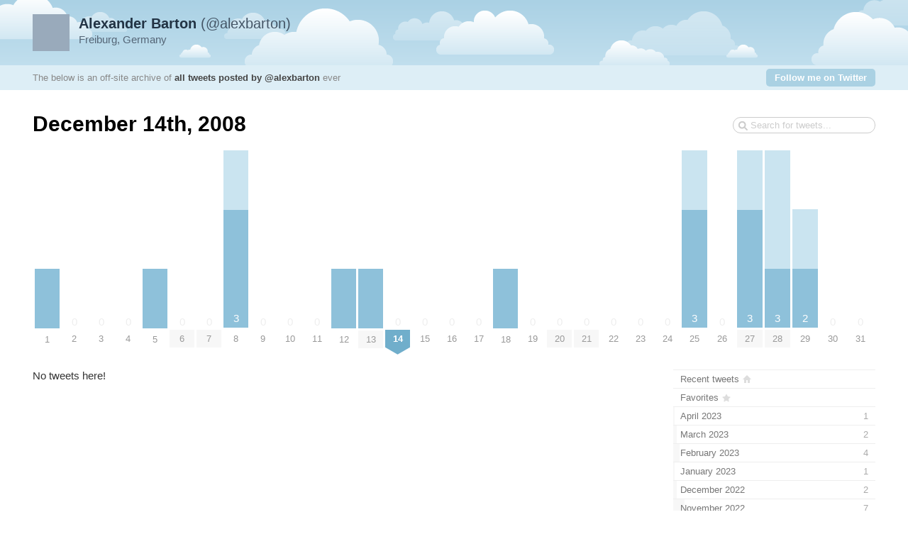

--- FILE ---
content_type: text/html; charset=utf-8
request_url: https://alex.barton.de/apps/tweetnest/2008/12/14
body_size: 2703
content:
<!DOCTYPE html PUBLIC "-//W3C//DTD XHTML 1.0 Strict//EN" "http://www.w3.org/TR/xhtml1/DTD/xhtml1-strict.dtd">
<html xmlns="http://www.w3.org/1999/xhtml" xml:lang="en" lang="en">
<head>
	<title>Tweets by @alexbarton / December 14th, 2008</title>
	<meta http-equiv="Content-Type" content="text/html; charset=utf-8" />
	<meta name="description" content="An archive of all tweets written by Alexander Barton." />
	<meta name="author" content="Alexander Barton" />
	<link rel="stylesheet" href="/apps/tweetnest/styles/streamlined/styles.css.php" type="text/css" />
	<script type="text/javascript" src="//ajax.googleapis.com/ajax/libs/jquery/1/jquery.min.js"></script>
	<script type="text/javascript" src="/apps/tweetnest/tweets.js"></script>
</head>
<body>
	<div id="container">
		<div id="top">
			<div id="author">
				<h2><a href="//twitter.com/alexbarton"><strong>Alexander Barton</strong> (@alexbarton)<img src="https://pbs.twimg.com/profile_images/773217018195607552/JsF-d38s_normal.jpg" width="48" height="48" alt="" /></a></h2>
				<p>Freiburg, Germany</p>
			</div>
			<div id="info">
				<p>The below is an off-site archive of <strong><a href="/apps/tweetnest/">all tweets posted by @alexbarton</a></strong> ever</p>
				<p class="follow"><a href="//twitter.com/alexbarton">Follow me on Twitter</a></p>
			</div>
		</div>
		<div id="content">
			<h1>December 14th, 2008</h1>
			<form id="search" action="/apps/tweetnest/search" method="get"><div><input type="text" name="q" value="" /></div></form>
			<div id="days" class="days-31"><div class="dr">
				<div class="d"><a title="1 tweet" href="/apps/tweetnest/2008/12/01"><span class="p" style="height:83.33px"><span class="n"></span></span><span class="m">1</span></a></div>
				<div class="d"><a href="/apps/tweetnest/2008/12/02"><span class="z">0</span><span class="m">2</span></a></div>
				<div class="d"><a href="/apps/tweetnest/2008/12/03"><span class="z">0</span><span class="m">3</span></a></div>
				<div class="d"><a href="/apps/tweetnest/2008/12/04"><span class="z">0</span><span class="m">4</span></a></div>
				<div class="d"><a title="1 tweet" href="/apps/tweetnest/2008/12/05"><span class="p" style="height:83.33px"><span class="n"></span></span><span class="m">5</span></a></div>
				<div class="d"><a href="/apps/tweetnest/2008/12/06"><span class="z">0</span><span class="m mm">6</span></a></div>
				<div class="d"><a href="/apps/tweetnest/2008/12/07"><span class="z">0</span><span class="m mm">7</span></a></div>
				<div class="d"><a title="3 tweets, 1 reply" href="/apps/tweetnest/2008/12/08"><span class="p" style="height:250px"><span class="n">3</span><span class="r" style="height:83.33px"></span></span><span class="m">8</span></a></div>
				<div class="d"><a href="/apps/tweetnest/2008/12/09"><span class="z">0</span><span class="m">9</span></a></div>
				<div class="d"><a href="/apps/tweetnest/2008/12/10"><span class="z">0</span><span class="m">10</span></a></div>
				<div class="d"><a href="/apps/tweetnest/2008/12/11"><span class="z">0</span><span class="m">11</span></a></div>
				<div class="d"><a title="1 tweet" href="/apps/tweetnest/2008/12/12"><span class="p" style="height:83.33px"><span class="n"></span></span><span class="m">12</span></a></div>
				<div class="d"><a title="1 tweet" href="/apps/tweetnest/2008/12/13"><span class="p" style="height:83.33px"><span class="n"></span></span><span class="m mm">13</span></a></div>
				<div class="d"><a href="/apps/tweetnest/2008/12/14"><span class="z">0</span><span class="m mm ms"><strong>14</strong></span></a></div>
				<div class="d"><a href="/apps/tweetnest/2008/12/15"><span class="z">0</span><span class="m">15</span></a></div>
				<div class="d"><a href="/apps/tweetnest/2008/12/16"><span class="z">0</span><span class="m">16</span></a></div>
				<div class="d"><a href="/apps/tweetnest/2008/12/17"><span class="z">0</span><span class="m">17</span></a></div>
				<div class="d"><a title="1 tweet" href="/apps/tweetnest/2008/12/18"><span class="p" style="height:83.33px"><span class="n"></span></span><span class="m">18</span></a></div>
				<div class="d"><a href="/apps/tweetnest/2008/12/19"><span class="z">0</span><span class="m">19</span></a></div>
				<div class="d"><a href="/apps/tweetnest/2008/12/20"><span class="z">0</span><span class="m mm">20</span></a></div>
				<div class="d"><a href="/apps/tweetnest/2008/12/21"><span class="z">0</span><span class="m mm">21</span></a></div>
				<div class="d"><a href="/apps/tweetnest/2008/12/22"><span class="z">0</span><span class="m">22</span></a></div>
				<div class="d"><a href="/apps/tweetnest/2008/12/23"><span class="z">0</span><span class="m">23</span></a></div>
				<div class="d"><a href="/apps/tweetnest/2008/12/24"><span class="z">0</span><span class="m">24</span></a></div>
				<div class="d"><a title="3 tweets, 1 reply" href="/apps/tweetnest/2008/12/25"><span class="p" style="height:250px"><span class="n">3</span><span class="r" style="height:83.33px"></span></span><span class="m">25</span></a></div>
				<div class="d"><a href="/apps/tweetnest/2008/12/26"><span class="z">0</span><span class="m">26</span></a></div>
				<div class="d"><a title="3 tweets, 1 reply" href="/apps/tweetnest/2008/12/27"><span class="p" style="height:250px"><span class="n">3</span><span class="r" style="height:83.33px"></span></span><span class="m mm">27</span></a></div>
				<div class="d"><a title="3 tweets, 2 replies" href="/apps/tweetnest/2008/12/28"><span class="p" style="height:250px"><span class="n">3</span><span class="r" style="height:166.67px"></span></span><span class="m mm">28</span></a></div>
				<div class="d"><a title="2 tweets, 1 reply" href="/apps/tweetnest/2008/12/29"><span class="p" style="height:166.67px"><span class="n">2</span><span class="r" style="height:83.33px"></span></span><span class="m">29</span></a></div>
				<div class="d"><a href="/apps/tweetnest/2008/12/30"><span class="z">0</span><span class="m">30</span></a></div>
				<div class="d"><a href="/apps/tweetnest/2008/12/31"><span class="z">0</span><span class="m">31</span></a></div>
			</div></div>

			<div id="c"><div id="primary">
				<div class="notweets">No tweets here!</div>
			</div>
			<div id="secondary">
				<ul id="months">
					<li class="home"><a href="/apps/tweetnest/"><span class="m">Recent tweets</span></a></li>
					<li class="fav"><a href="/apps/tweetnest/favorites"><span class="m">Favorites</span></a></li>
					<li><a href="/apps/tweetnest/2023/04"><span class="m">April 2023</span><span class="n"> 1</span><span class="p" style="width:0.81%"></span></a></li>
					<li><a href="/apps/tweetnest/2023/03"><span class="m">March 2023</span><span class="n"> 2</span><span class="p" style="width:1.63%"></span></a></li>
					<li><a href="/apps/tweetnest/2023/02"><span class="m">February 2023</span><span class="n"> 4</span><span class="p" style="width:3.25%"></span></a></li>
					<li><a href="/apps/tweetnest/2023/01"><span class="m">January 2023</span><span class="n"> 1</span><span class="p" style="width:0.81%"></span></a></li>
					<li><a href="/apps/tweetnest/2022/12"><span class="m">December 2022</span><span class="n"> 2</span><span class="p" style="width:1.63%"></span></a></li>
					<li><a href="/apps/tweetnest/2022/11"><span class="m">November 2022</span><span class="n"> 7</span><span class="p" style="width:5.69%"></span></a></li>
					<li><a href="/apps/tweetnest/2022/10"><span class="m">October 2022</span><span class="n"> 14</span><span class="p" style="width:11.38%"></span></a></li>
					<li><a href="/apps/tweetnest/2022/09"><span class="m">September 2022</span><span class="n"> 8</span><span class="p" style="width:6.5%"></span></a></li>
					<li><a href="/apps/tweetnest/2022/08"><span class="m">August 2022</span><span class="n"> 13</span><span class="p" style="width:10.57%"></span></a></li>
					<li><a href="/apps/tweetnest/2022/07"><span class="m">July 2022</span><span class="n"> 17</span><span class="p" style="width:13.82%"></span></a></li>
					<li><a href="/apps/tweetnest/2022/06"><span class="m">June 2022</span><span class="n"> 11</span><span class="p" style="width:8.94%"></span></a></li>
					<li><a href="/apps/tweetnest/2022/05"><span class="m">May 2022</span><span class="n"> 14</span><span class="p" style="width:11.38%"></span></a></li>
					<li><a href="/apps/tweetnest/2022/04"><span class="m">April 2022</span><span class="n"> 17</span><span class="p" style="width:13.82%"></span></a></li>
					<li><a href="/apps/tweetnest/2022/03"><span class="m">March 2022</span><span class="n"> 25</span><span class="p" style="width:20.33%"></span></a></li>
					<li><a href="/apps/tweetnest/2022/02"><span class="m">February 2022</span><span class="n"> 18</span><span class="p" style="width:14.63%"></span></a></li>
					<li><a href="/apps/tweetnest/2022/01"><span class="m">January 2022</span><span class="n"> 22</span><span class="p" style="width:17.89%"></span></a></li>
					<li><a href="/apps/tweetnest/2021/12"><span class="m">December 2021</span><span class="n"> 28</span><span class="p" style="width:22.76%"></span></a></li>
					<li><a href="/apps/tweetnest/2021/11"><span class="m">November 2021</span><span class="n"> 19</span><span class="p" style="width:15.45%"></span></a></li>
					<li><a href="/apps/tweetnest/2021/10"><span class="m">October 2021</span><span class="n"> 14</span><span class="p" style="width:11.38%"></span></a></li>
					<li><a href="/apps/tweetnest/2021/09"><span class="m">September 2021</span><span class="n"> 35</span><span class="p" style="width:28.46%"></span></a></li>
					<li><a href="/apps/tweetnest/2021/08"><span class="m">August 2021</span><span class="n"> 43</span><span class="p" style="width:34.96%"></span></a></li>
					<li><a href="/apps/tweetnest/2021/07"><span class="m">July 2021</span><span class="n"> 66</span><span class="p" style="width:53.66%"></span></a></li>
					<li><a href="/apps/tweetnest/2021/06"><span class="m">June 2021</span><span class="n"> 37</span><span class="p" style="width:30.08%"></span></a></li>
					<li><a href="/apps/tweetnest/2021/05"><span class="m">May 2021</span><span class="n"> 37</span><span class="p" style="width:30.08%"></span></a></li>
					<li><a href="/apps/tweetnest/2021/04"><span class="m">April 2021</span><span class="n"> 50</span><span class="p" style="width:40.65%"></span></a></li>
					<li><a href="/apps/tweetnest/2021/03"><span class="m">March 2021</span><span class="n"> 59</span><span class="p" style="width:47.97%"></span></a></li>
					<li><a href="/apps/tweetnest/2021/02"><span class="m">February 2021</span><span class="n"> 37</span><span class="p" style="width:30.08%"></span></a></li>
					<li><a href="/apps/tweetnest/2021/01"><span class="m">January 2021</span><span class="n"> 36</span><span class="p" style="width:29.27%"></span></a></li>
					<li><a href="/apps/tweetnest/2020/12"><span class="m">December 2020</span><span class="n"> 51</span><span class="p" style="width:41.46%"></span></a></li>
					<li><a href="/apps/tweetnest/2020/11"><span class="m">November 2020</span><span class="n"> 29</span><span class="p" style="width:23.58%"></span></a></li>
					<li><a href="/apps/tweetnest/2020/10"><span class="m">October 2020</span><span class="n"> 43</span><span class="p" style="width:34.96%"></span></a></li>
					<li><a href="/apps/tweetnest/2020/09"><span class="m">September 2020</span><span class="n"> 58</span><span class="p" style="width:47.15%"></span></a></li>
					<li><a href="/apps/tweetnest/2020/08"><span class="m">August 2020</span><span class="n"> 77</span><span class="p" style="width:62.6%"></span></a></li>
					<li><a href="/apps/tweetnest/2020/07"><span class="m">July 2020</span><span class="n"> 62</span><span class="p" style="width:50.41%"></span></a></li>
					<li><a href="/apps/tweetnest/2020/06"><span class="m">June 2020</span><span class="n"> 52</span><span class="p" style="width:42.28%"></span></a></li>
					<li><a href="/apps/tweetnest/2020/05"><span class="m">May 2020</span><span class="n"> 70</span><span class="p" style="width:56.91%"></span></a></li>
					<li><a href="/apps/tweetnest/2020/04"><span class="m">April 2020</span><span class="n"> 75</span><span class="p" style="width:60.98%"></span></a></li>
					<li><a href="/apps/tweetnest/2020/03"><span class="m">March 2020</span><span class="n"> 68</span><span class="p" style="width:55.28%"></span></a></li>
					<li><a href="/apps/tweetnest/2020/02"><span class="m">February 2020</span><span class="n"> 44</span><span class="p" style="width:35.77%"></span></a></li>
					<li><a href="/apps/tweetnest/2020/01"><span class="m">January 2020</span><span class="n"> 31</span><span class="p" style="width:25.2%"></span></a></li>
					<li><a href="/apps/tweetnest/2019/12"><span class="m">December 2019</span><span class="n"> 47</span><span class="p" style="width:38.21%"></span></a></li>
					<li><a href="/apps/tweetnest/2019/11"><span class="m">November 2019</span><span class="n"> 24</span><span class="p" style="width:19.51%"></span></a></li>
					<li><a href="/apps/tweetnest/2019/10"><span class="m">October 2019</span><span class="n"> 12</span><span class="p" style="width:9.76%"></span></a></li>
					<li><a href="/apps/tweetnest/2019/09"><span class="m">September 2019</span><span class="n"> 44</span><span class="p" style="width:35.77%"></span></a></li>
					<li><a href="/apps/tweetnest/2019/08"><span class="m">August 2019</span><span class="n"> 34</span><span class="p" style="width:27.64%"></span></a></li>
					<li><a href="/apps/tweetnest/2019/07"><span class="m">July 2019</span><span class="n"> 48</span><span class="p" style="width:39.02%"></span></a></li>
					<li><a href="/apps/tweetnest/2019/06"><span class="m">June 2019</span><span class="n"> 36</span><span class="p" style="width:29.27%"></span></a></li>
					<li><a href="/apps/tweetnest/2019/05"><span class="m">May 2019</span><span class="n"> 35</span><span class="p" style="width:28.46%"></span></a></li>
					<li><a href="/apps/tweetnest/2019/04"><span class="m">April 2019</span><span class="n"> 19</span><span class="p" style="width:15.45%"></span></a></li>
					<li><a href="/apps/tweetnest/2019/03"><span class="m">March 2019</span><span class="n"> 29</span><span class="p" style="width:23.58%"></span></a></li>
					<li><a href="/apps/tweetnest/2019/02"><span class="m">February 2019</span><span class="n"> 31</span><span class="p" style="width:25.2%"></span></a></li>
					<li><a href="/apps/tweetnest/2019/01"><span class="m">January 2019</span><span class="n"> 30</span><span class="p" style="width:24.39%"></span></a></li>
					<li><a href="/apps/tweetnest/2018/12"><span class="m">December 2018</span><span class="n"> 32</span><span class="p" style="width:26.02%"></span></a></li>
					<li><a href="/apps/tweetnest/2018/11"><span class="m">November 2018</span><span class="n"> 27</span><span class="p" style="width:21.95%"></span></a></li>
					<li><a href="/apps/tweetnest/2018/10"><span class="m">October 2018</span><span class="n"> 32</span><span class="p" style="width:26.02%"></span></a></li>
					<li><a href="/apps/tweetnest/2018/09"><span class="m">September 2018</span><span class="n"> 33</span><span class="p" style="width:26.83%"></span></a></li>
					<li><a href="/apps/tweetnest/2018/08"><span class="m">August 2018</span><span class="n"> 32</span><span class="p" style="width:26.02%"></span></a></li>
					<li><a href="/apps/tweetnest/2018/07"><span class="m">July 2018</span><span class="n"> 23</span><span class="p" style="width:18.7%"></span></a></li>
					<li><a href="/apps/tweetnest/2018/06"><span class="m">June 2018</span><span class="n"> 40</span><span class="p" style="width:32.52%"></span></a></li>
					<li><a href="/apps/tweetnest/2018/05"><span class="m">May 2018</span><span class="n"> 38</span><span class="p" style="width:30.89%"></span></a></li>
					<li><a href="/apps/tweetnest/2018/04"><span class="m">April 2018</span><span class="n"> 69</span><span class="p" style="width:56.1%"></span></a></li>
					<li><a href="/apps/tweetnest/2018/03"><span class="m">March 2018</span><span class="n"> 57</span><span class="p" style="width:46.34%"></span></a></li>
					<li><a href="/apps/tweetnest/2018/02"><span class="m">February 2018</span><span class="n"> 49</span><span class="p" style="width:39.84%"></span></a></li>
					<li><a href="/apps/tweetnest/2018/01"><span class="m">January 2018</span><span class="n"> 60</span><span class="p" style="width:48.78%"></span></a></li>
					<li><a href="/apps/tweetnest/2017/12"><span class="m">December 2017</span><span class="n"> 62</span><span class="p" style="width:50.41%"></span></a></li>
					<li><a href="/apps/tweetnest/2017/11"><span class="m">November 2017</span><span class="n"> 72</span><span class="p" style="width:58.54%"></span></a></li>
					<li><a href="/apps/tweetnest/2017/10"><span class="m">October 2017</span><span class="n"> 70</span><span class="p" style="width:56.91%"></span></a></li>
					<li><a href="/apps/tweetnest/2017/09"><span class="m">September 2017</span><span class="n"> 95</span><span class="p" style="width:77.24%"></span></a></li>
					<li><a href="/apps/tweetnest/2017/08"><span class="m">August 2017</span><span class="n"> 123</span><span class="p" style="width:100%"></span></a></li>
					<li><a href="/apps/tweetnest/2017/07"><span class="m">July 2017</span><span class="n"> 90</span><span class="p" style="width:73.17%"></span></a></li>
					<li><a href="/apps/tweetnest/2017/06"><span class="m">June 2017</span><span class="n"> 53</span><span class="p" style="width:43.09%"></span></a></li>
					<li><a href="/apps/tweetnest/2017/05"><span class="m">May 2017</span><span class="n"> 54</span><span class="p" style="width:43.9%"></span></a></li>
					<li><a href="/apps/tweetnest/2017/04"><span class="m">April 2017</span><span class="n"> 39</span><span class="p" style="width:31.71%"></span></a></li>
					<li><a href="/apps/tweetnest/2017/03"><span class="m">March 2017</span><span class="n"> 69</span><span class="p" style="width:56.1%"></span></a></li>
					<li><a href="/apps/tweetnest/2017/02"><span class="m">February 2017</span><span class="n"> 42</span><span class="p" style="width:34.15%"></span></a></li>
					<li><a href="/apps/tweetnest/2017/01"><span class="m">January 2017</span><span class="n"> 59</span><span class="p" style="width:47.97%"></span></a></li>
					<li><a href="/apps/tweetnest/2016/12"><span class="m">December 2016</span><span class="n"> 52</span><span class="p" style="width:42.28%"></span></a></li>
					<li><a href="/apps/tweetnest/2016/11"><span class="m">November 2016</span><span class="n"> 51</span><span class="p" style="width:41.46%"></span></a></li>
					<li><a href="/apps/tweetnest/2016/10"><span class="m">October 2016</span><span class="n"> 33</span><span class="p" style="width:26.83%"></span></a></li>
					<li><a href="/apps/tweetnest/2016/09"><span class="m">September 2016</span><span class="n"> 32</span><span class="p" style="width:26.02%"></span></a></li>
					<li><a href="/apps/tweetnest/2016/08"><span class="m">August 2016</span><span class="n"> 39</span><span class="p" style="width:31.71%"></span></a></li>
					<li><a href="/apps/tweetnest/2016/07"><span class="m">July 2016</span><span class="n"> 44</span><span class="p" style="width:35.77%"></span></a></li>
					<li><a href="/apps/tweetnest/2016/06"><span class="m">June 2016</span><span class="n"> 29</span><span class="p" style="width:23.58%"></span></a></li>
					<li><a href="/apps/tweetnest/2016/05"><span class="m">May 2016</span><span class="n"> 27</span><span class="p" style="width:21.95%"></span></a></li>
					<li><a href="/apps/tweetnest/2016/04"><span class="m">April 2016</span><span class="n"> 27</span><span class="p" style="width:21.95%"></span></a></li>
					<li><a href="/apps/tweetnest/2016/03"><span class="m">March 2016</span><span class="n"> 45</span><span class="p" style="width:36.59%"></span></a></li>
					<li><a href="/apps/tweetnest/2016/02"><span class="m">February 2016</span><span class="n"> 30</span><span class="p" style="width:24.39%"></span></a></li>
					<li><a href="/apps/tweetnest/2016/01"><span class="m">January 2016</span><span class="n"> 38</span><span class="p" style="width:30.89%"></span></a></li>
					<li><a href="/apps/tweetnest/2015/12"><span class="m">December 2015</span><span class="n"> 43</span><span class="p" style="width:34.96%"></span></a></li>
					<li><a href="/apps/tweetnest/2015/11"><span class="m">November 2015</span><span class="n"> 45</span><span class="p" style="width:36.59%"></span></a></li>
					<li><a href="/apps/tweetnest/2015/10"><span class="m">October 2015</span><span class="n"> 33</span><span class="p" style="width:26.83%"></span></a></li>
					<li><a href="/apps/tweetnest/2015/09"><span class="m">September 2015</span><span class="n"> 30</span><span class="p" style="width:24.39%"></span></a></li>
					<li><a href="/apps/tweetnest/2015/08"><span class="m">August 2015</span><span class="n"> 37</span><span class="p" style="width:30.08%"></span></a></li>
					<li><a href="/apps/tweetnest/2015/07"><span class="m">July 2015</span><span class="n"> 29</span><span class="p" style="width:23.58%"></span></a></li>
					<li><a href="/apps/tweetnest/2015/06"><span class="m">June 2015</span><span class="n"> 26</span><span class="p" style="width:21.14%"></span></a></li>
					<li><a href="/apps/tweetnest/2015/05"><span class="m">May 2015</span><span class="n"> 62</span><span class="p" style="width:50.41%"></span></a></li>
					<li><a href="/apps/tweetnest/2015/04"><span class="m">April 2015</span><span class="n"> 72</span><span class="p" style="width:58.54%"></span></a></li>
					<li><a href="/apps/tweetnest/2015/03"><span class="m">March 2015</span><span class="n"> 76</span><span class="p" style="width:61.79%"></span></a></li>
					<li><a href="/apps/tweetnest/2015/02"><span class="m">February 2015</span><span class="n"> 50</span><span class="p" style="width:40.65%"></span></a></li>
					<li><a href="/apps/tweetnest/2015/01"><span class="m">January 2015</span><span class="n"> 70</span><span class="p" style="width:56.91%"></span></a></li>
					<li><a href="/apps/tweetnest/2014/12"><span class="m">December 2014</span><span class="n"> 67</span><span class="p" style="width:54.47%"></span></a></li>
					<li><a href="/apps/tweetnest/2014/11"><span class="m">November 2014</span><span class="n"> 55</span><span class="p" style="width:44.72%"></span></a></li>
					<li><a href="/apps/tweetnest/2014/10"><span class="m">October 2014</span><span class="n"> 64</span><span class="p" style="width:52.03%"></span></a></li>
					<li><a href="/apps/tweetnest/2014/09"><span class="m">September 2014</span><span class="n"> 61</span><span class="p" style="width:49.59%"></span></a></li>
					<li><a href="/apps/tweetnest/2014/08"><span class="m">August 2014</span><span class="n"> 67</span><span class="p" style="width:54.47%"></span></a></li>
					<li><a href="/apps/tweetnest/2014/07"><span class="m">July 2014</span><span class="n"> 62</span><span class="p" style="width:50.41%"></span></a></li>
					<li><a href="/apps/tweetnest/2014/06"><span class="m">June 2014</span><span class="n"> 48</span><span class="p" style="width:39.02%"></span></a></li>
					<li><a href="/apps/tweetnest/2014/05"><span class="m">May 2014</span><span class="n"> 59</span><span class="p" style="width:47.97%"></span></a></li>
					<li><a href="/apps/tweetnest/2014/04"><span class="m">April 2014</span><span class="n"> 54</span><span class="p" style="width:43.9%"></span></a></li>
					<li><a href="/apps/tweetnest/2014/03"><span class="m">March 2014</span><span class="n"> 72</span><span class="p" style="width:58.54%"></span></a></li>
					<li><a href="/apps/tweetnest/2014/02"><span class="m">February 2014</span><span class="n"> 62</span><span class="p" style="width:50.41%"></span></a></li>
					<li><a href="/apps/tweetnest/2014/01"><span class="m">January 2014</span><span class="n"> 94</span><span class="p" style="width:76.42%"></span></a></li>
					<li><a href="/apps/tweetnest/2013/12"><span class="m">December 2013</span><span class="n"> 65</span><span class="p" style="width:52.85%"></span></a></li>
					<li><a href="/apps/tweetnest/2013/11"><span class="m">November 2013</span><span class="n"> 66</span><span class="p" style="width:53.66%"></span></a></li>
					<li><a href="/apps/tweetnest/2013/10"><span class="m">October 2013</span><span class="n"> 68</span><span class="p" style="width:55.28%"></span></a></li>
					<li><a href="/apps/tweetnest/2013/09"><span class="m">September 2013</span><span class="n"> 65</span><span class="p" style="width:52.85%"></span></a></li>
					<li><a href="/apps/tweetnest/2013/08"><span class="m">August 2013</span><span class="n"> 81</span><span class="p" style="width:65.85%"></span></a></li>
					<li><a href="/apps/tweetnest/2013/07"><span class="m">July 2013</span><span class="n"> 86</span><span class="p" style="width:69.92%"></span></a></li>
					<li><a href="/apps/tweetnest/2013/06"><span class="m">June 2013</span><span class="n"> 41</span><span class="p" style="width:33.33%"></span></a></li>
					<li><a href="/apps/tweetnest/2013/05"><span class="m">May 2013</span><span class="n"> 50</span><span class="p" style="width:40.65%"></span></a></li>
					<li><a href="/apps/tweetnest/2013/04"><span class="m">April 2013</span><span class="n"> 42</span><span class="p" style="width:34.15%"></span></a></li>
					<li><a href="/apps/tweetnest/2013/03"><span class="m">March 2013</span><span class="n"> 63</span><span class="p" style="width:51.22%"></span></a></li>
					<li><a href="/apps/tweetnest/2013/02"><span class="m">February 2013</span><span class="n"> 34</span><span class="p" style="width:27.64%"></span></a></li>
					<li><a href="/apps/tweetnest/2013/01"><span class="m">January 2013</span><span class="n"> 36</span><span class="p" style="width:29.27%"></span></a></li>
					<li><a href="/apps/tweetnest/2012/12"><span class="m">December 2012</span><span class="n"> 46</span><span class="p" style="width:37.4%"></span></a></li>
					<li><a href="/apps/tweetnest/2012/11"><span class="m">November 2012</span><span class="n"> 23</span><span class="p" style="width:18.7%"></span></a></li>
					<li><a href="/apps/tweetnest/2012/10"><span class="m">October 2012</span><span class="n"> 28</span><span class="p" style="width:22.76%"></span></a></li>
					<li><a href="/apps/tweetnest/2012/09"><span class="m">September 2012</span><span class="n"> 25</span><span class="p" style="width:20.33%"></span></a></li>
					<li><a href="/apps/tweetnest/2012/08"><span class="m">August 2012</span><span class="n"> 32</span><span class="p" style="width:26.02%"></span></a></li>
					<li><a href="/apps/tweetnest/2012/07"><span class="m">July 2012</span><span class="n"> 34</span><span class="p" style="width:27.64%"></span></a></li>
					<li><a href="/apps/tweetnest/2012/06"><span class="m">June 2012</span><span class="n"> 21</span><span class="p" style="width:17.07%"></span></a></li>
					<li><a href="/apps/tweetnest/2012/05"><span class="m">May 2012</span><span class="n"> 31</span><span class="p" style="width:25.2%"></span></a></li>
					<li><a href="/apps/tweetnest/2012/04"><span class="m">April 2012</span><span class="n"> 37</span><span class="p" style="width:30.08%"></span></a></li>
					<li><a href="/apps/tweetnest/2012/03"><span class="m">March 2012</span><span class="n"> 36</span><span class="p" style="width:29.27%"></span></a></li>
					<li><a href="/apps/tweetnest/2012/02"><span class="m">February 2012</span><span class="n"> 14</span><span class="p" style="width:11.38%"></span></a></li>
					<li><a href="/apps/tweetnest/2012/01"><span class="m">January 2012</span><span class="n"> 15</span><span class="p" style="width:12.2%"></span></a></li>
					<li><a href="/apps/tweetnest/2011/12"><span class="m">December 2011</span><span class="n"> 33</span><span class="p" style="width:26.83%"></span></a></li>
					<li><a href="/apps/tweetnest/2011/11"><span class="m">November 2011</span><span class="n"> 42</span><span class="p" style="width:34.15%"></span></a></li>
					<li><a href="/apps/tweetnest/2011/10"><span class="m">October 2011</span><span class="n"> 23</span><span class="p" style="width:18.7%"></span></a></li>
					<li><a href="/apps/tweetnest/2011/09"><span class="m">September 2011</span><span class="n"> 18</span><span class="p" style="width:14.63%"></span></a></li>
					<li><a href="/apps/tweetnest/2011/08"><span class="m">August 2011</span><span class="n"> 26</span><span class="p" style="width:21.14%"></span></a></li>
					<li><a href="/apps/tweetnest/2011/07"><span class="m">July 2011</span><span class="n"> 34</span><span class="p" style="width:27.64%"></span></a></li>
					<li><a href="/apps/tweetnest/2011/06"><span class="m">June 2011</span><span class="n"> 26</span><span class="p" style="width:21.14%"></span></a></li>
					<li><a href="/apps/tweetnest/2011/05"><span class="m">May 2011</span><span class="n"> 25</span><span class="p" style="width:20.33%"></span></a></li>
					<li><a href="/apps/tweetnest/2011/04"><span class="m">April 2011</span><span class="n"> 25</span><span class="p" style="width:20.33%"></span></a></li>
					<li><a href="/apps/tweetnest/2011/03"><span class="m">March 2011</span><span class="n"> 21</span><span class="p" style="width:17.07%"></span></a></li>
					<li><a href="/apps/tweetnest/2011/02"><span class="m">February 2011</span><span class="n"> 13</span><span class="p" style="width:10.57%"></span></a></li>
					<li><a href="/apps/tweetnest/2011/01"><span class="m">January 2011</span><span class="n"> 12</span><span class="p" style="width:9.76%"></span></a></li>
					<li><a href="/apps/tweetnest/2010/12"><span class="m">December 2010</span><span class="n"> 17</span><span class="p" style="width:13.82%"></span></a></li>
					<li><a href="/apps/tweetnest/2010/11"><span class="m">November 2010</span><span class="n"> 23</span><span class="p" style="width:18.7%"></span></a></li>
					<li><a href="/apps/tweetnest/2010/10"><span class="m">October 2010</span><span class="n"> 20</span><span class="p" style="width:16.26%"></span></a></li>
					<li><a href="/apps/tweetnest/2010/09"><span class="m">September 2010</span><span class="n"> 15</span><span class="p" style="width:12.2%"></span></a></li>
					<li><a href="/apps/tweetnest/2010/08"><span class="m">August 2010</span><span class="n"> 19</span><span class="p" style="width:15.45%"></span></a></li>
					<li><a href="/apps/tweetnest/2010/07"><span class="m">July 2010</span><span class="n"> 13</span><span class="p" style="width:10.57%"></span></a></li>
					<li><a href="/apps/tweetnest/2010/06"><span class="m">June 2010</span><span class="n"> 20</span><span class="p" style="width:16.26%"></span></a></li>
					<li><a href="/apps/tweetnest/2010/05"><span class="m">May 2010</span><span class="n"> 23</span><span class="p" style="width:18.7%"></span></a></li>
					<li><a href="/apps/tweetnest/2010/04"><span class="m">April 2010</span><span class="n"> 25</span><span class="p" style="width:20.33%"></span></a></li>
					<li><a href="/apps/tweetnest/2010/03"><span class="m">March 2010</span><span class="n"> 31</span><span class="p" style="width:25.2%"></span></a></li>
					<li><a href="/apps/tweetnest/2010/02"><span class="m">February 2010</span><span class="n"> 48</span><span class="p" style="width:39.02%"></span></a></li>
					<li><a href="/apps/tweetnest/2010/01"><span class="m">January 2010</span><span class="n"> 58</span><span class="p" style="width:47.15%"></span></a></li>
					<li><a href="/apps/tweetnest/2009/12"><span class="m">December 2009</span><span class="n"> 30</span><span class="p" style="width:24.39%"></span></a></li>
					<li><a href="/apps/tweetnest/2009/11"><span class="m">November 2009</span><span class="n"> 42</span><span class="p" style="width:34.15%"></span></a></li>
					<li><a href="/apps/tweetnest/2009/10"><span class="m">October 2009</span><span class="n"> 40</span><span class="p" style="width:32.52%"></span></a></li>
					<li><a href="/apps/tweetnest/2009/09"><span class="m">September 2009</span><span class="n"> 21</span><span class="p" style="width:17.07%"></span></a></li>
					<li><a href="/apps/tweetnest/2009/08"><span class="m">August 2009</span><span class="n"> 21</span><span class="p" style="width:17.07%"></span></a></li>
					<li><a href="/apps/tweetnest/2009/07"><span class="m">July 2009</span><span class="n"> 34</span><span class="p" style="width:27.64%"></span></a></li>
					<li><a href="/apps/tweetnest/2009/06"><span class="m">June 2009</span><span class="n"> 11</span><span class="p" style="width:8.94%"></span></a></li>
					<li><a href="/apps/tweetnest/2009/05"><span class="m">May 2009</span><span class="n"> 13</span><span class="p" style="width:10.57%"></span></a></li>
					<li><a href="/apps/tweetnest/2009/04"><span class="m">April 2009</span><span class="n"> 19</span><span class="p" style="width:15.45%"></span></a></li>
					<li><a href="/apps/tweetnest/2009/03"><span class="m">March 2009</span><span class="n"> 25</span><span class="p" style="width:20.33%"></span></a></li>
					<li><a href="/apps/tweetnest/2009/02"><span class="m">February 2009</span><span class="n"> 19</span><span class="p" style="width:15.45%"></span></a></li>
					<li><a href="/apps/tweetnest/2009/01"><span class="m">January 2009</span><span class="n"> 21</span><span class="p" style="width:17.07%"></span></a></li>
					<li class="selected"><a href="/apps/tweetnest/2008/12"><span class="m">December 2008</span><span class="n"> 19</span><span class="p" style="width:15.45%"></span></a></li>
					<li><a href="/apps/tweetnest/2008/11"><span class="m">November 2008</span><span class="n"> 5</span><span class="p" style="width:4.07%"></span></a></li>
					<li><a href="/apps/tweetnest/2008/10"><span class="m">October 2008</span><span class="n"> 6</span><span class="p" style="width:4.88%"></span></a></li>
					<li><a href="/apps/tweetnest/2008/09"><span class="m">September 2008</span><span class="n"> 13</span><span class="p" style="width:10.57%"></span></a></li>
					<li><a href="/apps/tweetnest/2008/08"><span class="m">August 2008</span><span class="n"> 16</span><span class="p" style="width:13.01%"></span></a></li>
					<li><a href="/apps/tweetnest/2008/07"><span class="m">July 2008</span><span class="n"> 12</span><span class="p" style="width:9.76%"></span></a></li>
					<li><a href="/apps/tweetnest/2008/06"><span class="m">June 2008</span><span class="n"> 3</span><span class="p" style="width:2.44%"></span></a></li>
					<li><a href="/apps/tweetnest/2008/05"><span class="m">May 2008</span><span class="n"> 14</span><span class="p" style="width:11.38%"></span></a></li>
					<li><a href="/apps/tweetnest/2008/04"><span class="m">April 2008</span><span class="n"> 10</span><span class="p" style="width:8.13%"></span></a></li>
					<li><a href="/apps/tweetnest/2008/03"><span class="m">March 2008</span><span class="n"> 5</span><span class="p" style="width:4.07%"></span></a></li>
					<li><a href="/apps/tweetnest/2008/02"><span class="m">February 2008</span><span class="n"> 13</span><span class="p" style="width:10.57%"></span></a></li>
					<li><a href="/apps/tweetnest/2008/01"><span class="m">January 2008</span><span class="n"> 63</span><span class="p" style="width:51.22%"></span></a></li>
					<li class="meta">6,915 total tweets <!-- approx. 38 monthly --></li>
				</ul>
			</div></div>
		</div>
		<div id="footer">
			&copy; 2026 <a href="http://twitter.com/alexbarton">Alexander Barton</a>, powered by <a href="http://pongsocket.com/tweetnest/">Tweet Nest</a>
		</div>
	</div>
</body>
</html>
<!-- 0.04812 s -->
